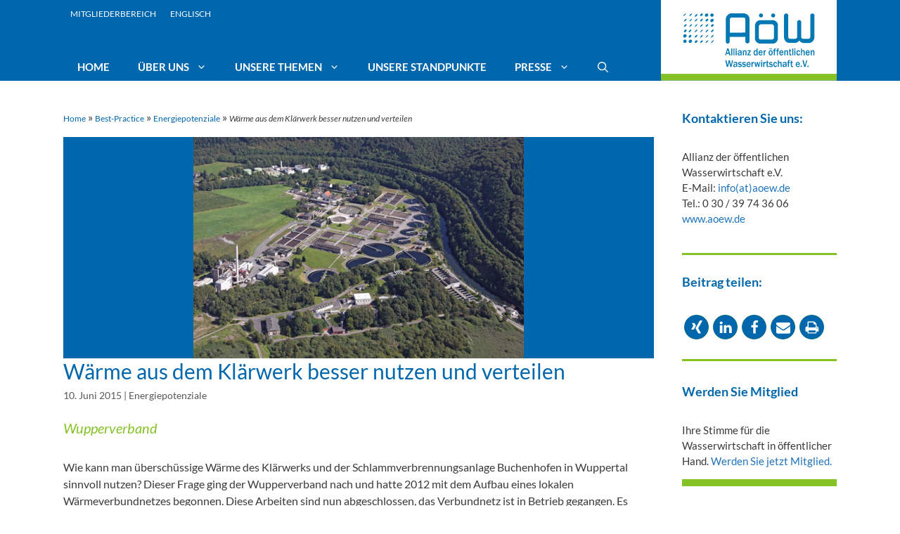

--- FILE ---
content_type: text/css
request_url: https://aoew.de/wp-content/themes/generatepress_child/style.css?ver=1765458521
body_size: 5500
content:
/*
 Theme Name:   GeneratePress Child
 Theme URI:    https://generatepress.com
 Description:  Default GeneratePress child theme
 Author:       Tom Usborne
 Author URI:   https://tomusborne.com
 Template:     generatepress
 Version:      0.1
*/

/*-------FONTS------------*/

/* lato-300 - latin */
@font-face {
    font-family: 'Lato';
    font-style: normal;
    font-weight: 300;
    src: url('../generatepress_child/fonts/lato-v16-latin-300.eot'); /* IE9 Compat Modes */
    src: local('Lato Light'), local('Lato-Light'),
         url('../generatepress_child/fonts/lato-v16-latin-300.eot?#iefix') format('embedded-opentype'), /* IE6-IE8 */
         url('../generatepress_child/fonts/lato-v16-latin-300.woff2') format('woff2'), /* Super Modern Browsers */
         url('../generatepress_child/fonts/lato-v16-latin-300.woff') format('woff'), /* Modern Browsers */
         url('../generatepress_child/fonts/lato-v16-latin-300.ttf') format('truetype'), /* Safari, Android, iOS */
         url('../generatepress_child/fonts/lato-v16-latin-300.svg#Lato') format('svg'); /* Legacy iOS */
  }
  /* lato-300italic - latin */
  @font-face {
    font-family: 'Lato';
    font-style: italic;
    font-weight: 300;
    src: url('../generatepress_child/fonts/lato-v16-latin-300italic.eot'); /* IE9 Compat Modes */
    src: local('Lato Light Italic'), local('Lato-LightItalic'),
         url('../generatepress_child/fonts/lato-v16-latin-300italic.eot?#iefix') format('embedded-opentype'), /* IE6-IE8 */
         url('../generatepress_child/fonts/lato-v16-latin-300italic.woff2') format('woff2'), /* Super Modern Browsers */
         url('../generatepress_child/fonts/lato-v16-latin-300italic.woff') format('woff'), /* Modern Browsers */
         url('../generatepress_child/fonts/lato-v16-latin-300italic.ttf') format('truetype'), /* Safari, Android, iOS */
         url('../generatepress_child/fonts/lato-v16-latin-300italic.svg#Lato') format('svg'); /* Legacy iOS */
  }
  /* lato-regular - latin */
  @font-face {
    font-family: 'Lato';
    font-style: normal;
    font-weight: 400;
    src: url('../generatepress_child/fonts/lato-v16-latin-regular.eot'); /* IE9 Compat Modes */
    src: local('Lato Regular'), local('Lato-Regular'),
         url('../generatepress_child/fonts/lato-v16-latin-regular.eot?#iefix') format('embedded-opentype'), /* IE6-IE8 */
         url('../generatepress_child/fonts/lato-v16-latin-regular.woff2') format('woff2'), /* Super Modern Browsers */
         url('../generatepress_child/fonts/lato-v16-latin-regular.woff') format('woff'), /* Modern Browsers */
         url('../generatepress_child/fonts/lato-v16-latin-regular.ttf') format('truetype'), /* Safari, Android, iOS */
         url('../generatepress_child/fonts/lato-v16-latin-regular.svg#Lato') format('svg'); /* Legacy iOS */
  }
  /* lato-italic - latin */
  @font-face {
    font-family: 'Lato';
    font-style: italic;
    font-weight: 400;
    src: url('../generatepress_child/fonts/lato-v16-latin-italic.eot'); /* IE9 Compat Modes */
    src: local('Lato Italic'), local('Lato-Italic'),
         url('../generatepress_child/fonts/lato-v16-latin-italic.eot?#iefix') format('embedded-opentype'), /* IE6-IE8 */
         url('../generatepress_child/fonts/lato-v16-latin-italic.woff2') format('woff2'), /* Super Modern Browsers */
         url('../generatepress_child/fonts/lato-v16-latin-italic.woff') format('woff'), /* Modern Browsers */
         url('../generatepress_child/fonts/lato-v16-latin-italic.ttf') format('truetype'), /* Safari, Android, iOS */
         url('../generatepress_child/fonts/lato-v16-latin-italic.svg#Lato') format('svg'); /* Legacy iOS */
  }
  /* lato-700 - latin */
  @font-face {
    font-family: 'Lato';
    font-style: normal;
    font-weight: 700;
    src: url('../generatepress_child/fonts/lato-v16-latin-700.eot'); /* IE9 Compat Modes */
    src: local('Lato Bold'), local('Lato-Bold'),
         url('../generatepress_child/fonts/lato-v16-latin-700.eot?#iefix') format('embedded-opentype'), /* IE6-IE8 */
         url('../generatepress_child/fonts/lato-v16-latin-700.woff2') format('woff2'), /* Super Modern Browsers */
         url('../generatepress_child/fonts/lato-v16-latin-700.woff') format('woff'), /* Modern Browsers */
         url('../generatepress_child/fonts/lato-v16-latin-700.ttf') format('truetype'), /* Safari, Android, iOS */
         url('../generatepress_child/fonts/lato-v16-latin-700.svg#Lato') format('svg'); /* Legacy iOS */
  }
  /* lato-700italic - latin */
  @font-face {
    font-family: 'Lato';
    font-style: italic;
    font-weight: 700;
    src: url('../generatepress_child/fonts/lato-v16-latin-700italic.eot'); /* IE9 Compat Modes */
    src: local('Lato Bold Italic'), local('Lato-BoldItalic'),
         url('../generatepress_child/fonts/lato-v16-latin-700italic.eot?#iefix') format('embedded-opentype'), /* IE6-IE8 */
         url('../generatepress_child/fonts/lato-v16-latin-700italic.woff2') format('woff2'), /* Super Modern Browsers */
         url('../generatepress_child/fonts/lato-v16-latin-700italic.woff') format('woff'), /* Modern Browsers */
         url('../generatepress_child/fonts/lato-v16-latin-700italic.ttf') format('truetype'), /* Safari, Android, iOS */
         url('../generatepress_child/fonts/lato-v16-latin-700italic.svg#Lato') format('svg'); /* Legacy iOS */
  }

/* FontAwesome Brands */
@font-face {
    font-family: 'Font Awesome Brands';
    src: url('../generatepress_child/fonts/fa-brands.eot'); /* IE9 Compat Modes */
    src: local('Ont Awesome Brands'), local('FontAwesome Brands'),
         url('../generatepress_child/fonts/fa-brands-400.eot?#iefix') format('embedded-opentype'), /* IE6-IE8 */
         url('../generatepress_child/fonts/fa-brands-400.woff2') format('woff2'), /* Super Modern Browsers */
         url('../generatepress_child/fonts/fa-brands-400.woff') format('woff'), /* Modern Browsers */
         url('../generatepress_child/fonts/fa-brands-400.ttf') format('truetype'), /* Safari, Android, iOS */
         url('../generatepress_child/fonts/fa-brands-400.svg#OpenSans') format('svg'); /* Legacy iOS */
  }


/*-- MEGAMENU ----------------------------------------------------------------------*/
@media (min-width: 769px) {
    nav .main-nav .mega-menu {
        position: static;
    }

    nav .main-nav .mega-menu > ul {
        position: absolute;
        width: 100%;
        left: 0 !important;
    }

    nav .main-nav .mega-menu > ul > li > a {
        font-weight: bold;
    }

    nav .main-nav .mega-menu>ul>li {
        display: inline-block;
        width: 25%;
        vertical-align: top;
    }

    nav .main-nav .mega-menu.mega-menu-col-2>ul>li {
        width: 50%;
    }

    nav .main-nav .mega-menu.mega-menu-col-3>ul>li {
        width: 33.3333%;
    }

    nav .main-nav .mega-menu.mega-menu-col-5>ul>li {
        width: 20%;
    }

    nav .main-nav .mega-menu > ul > li > a {
        color: #84C225;
    }


    nav .main-nav .mega-menu > ul > li:hover > a,
    nav .main-nav .mega-menu > ul > li:focus > a,
    nav .main-nav .mega-menu > ul > li[class*="current-"] > a,
    nav .main-nav .mega-menu ul ul {
        _background-color: transparent !important;
        color: #fff;
    }

    nav .main-nav .mega-menu ul .sub-menu {
        position: static;
        display: block;
        opacity: 1;
        visibility: visible;
        width: 100%;
        box-shadow: 0 0 0;
        left: 0;
        height: auto;
    }

    nav .main-nav .mega-menu ul.toggled-on .sub-menu {
        pointer-events: auto;
    }

    nav .main-nav .mega-menu .sub-menu .menu-item-has-children .dropdown-menu-toggle {
        display: none;
    }
}

.main-navigation .main-nav ul ul li a {
    font-size: 15px !important;
}

#menu-item-480 > ul {
    width: 69rem;
}

.subsubmenu-class > a {
    text-transform: none;
}

.subsubmenu-class-beitrag > a {
    color: #84C225 !important;
    text-transform: none;
}
.subsubmenu-class-beitrag > a:hover {
    color: #fff !important;
}
.subsubmenu-class-beitrag.current-menu-item > a{
    color: #fff !important;
}

/*-- SECONDAR MENU -----------------------------------------------------*/

#menu-hauptmenue {
    margin-top: 35px;
}

/*-- ShowPosts ----------------------------------------------------------*/
div.wpsp-read-more a {
    color: #0067AC !important;
    border: none;
    font-size: 16px;
    font-style: italic;
    padding: 0;
}

div.wpsp-read-more a:hover {
    border: none;
    color: #84C225 !important;
    text-decoration: underline;
}

.wp-show-posts-read-more:hover {
    background: white !important;
    padding: 0;
}




/*-- Beiträge Startseite - ShowPosts ---------------------------------------*/

.section-posts-multi .wp-show-posts-entry-title {
    _line-height: 1em;
    font-weight: 700;
    font-size: 16px;
}
.section-posts-multi .wp-show-posts-entry-title > a{
    font-size: 16px;
}

.section-posts-multi .wp-show-posts-image.wpsp-image-left {
    margin-right: 0;
}

/*-- Related Posts unterhalb eines Beitrags - ShowPosts ---------------------*/

.weitere-posts-nach-thema {
    max-width: 1100px;
    margin: 1em auto;
}

.weitere-posts-nach-thema .wp-show-posts-image.wpsp-image-left {
    margin-right: 0;
}

.wpsp-related-posts1.grid-container {
    margin-left: 0;
    padding-left: 0;
}

/*-- Format-Tag auf Beitragsübersicht ----------------------------------------*/

div.post-tag-overlay {
    _bottom: 0;
    _right: 0;
}

div.wp-show-posts-image > div > span > a {
    color: #fff;
    text-transform: uppercase;
    font-size: 14px;
    font-weight:700; 
    padding:5px;
    _pointer-events: none;
}
div.wp-show-posts-image > div > span > a:hover {
    _pointer-events: none;
    color: white;
}
div.wp-show-posts-image > div > span > a:visited {
    _pointer-events: none;
    color: white;
}

.wp-show-posts-inner h4 {
    font-style: italic;
}

.subheadline-post {
    font-style: italic;
    color: #84C225;
    font-size: 20px;
}

.wp-show-posts-entry-meta {
    font-size: .9em;
}

div.startseite-statementslider {
    margin: 3em 0 !important;
}

#wpsp-127 {
    margin-bottom: 3em !important;
}

#wpsp-150 {
    margin-bottom: 1em;
}
.wpsp-related-posts1 {
    margin-top: 2em;
}

.wp-show-posts-entry-summary {
    margin-bottom: 0.7em;
}

div.featured-image.page-header-image-single {
    background-color: #0067AC;
}

.wpsp-load-more > a {
    border: none;
    font-size: 1.2em;
    font-style: italic;
    color: #0067AC;
    padding: 0; 
}

.wpsp-load-more > a:hover {
    border: none;
    color: #84C225;
    text-decoration: underline;
    padding: 0; 
}

.entry-header > span.section-headline {
    _margin-top: 0.5em;
}


/*--- Mobile Slideout Navigation -----------------------------------------*/

#menu-hauptmenue-mobile-version {
    padding-top: 1em;
}
#menu-hauptmenue-mobile-version ul a {
    padding-left: 25px;
}
#menu-hauptmenue-mobile-version li ul li ul li a {
    padding-left: 30px;
}


#menu-hauptmenue-mobile-version ul a{
    text-transform: none !important;
}
.slideout-navigation.main-navigation .main-nav ul li a {
    text-transform: uppercase !important;
}
.slideout-navigation.main-navigation .main-nav ul li a {
    text-transform: uppercase !important;
}
.menu-item-2915 .slideout-navigation.main-navigation .main-nav ul li a {
    text-transform: uppercase !important;
}


/*---Footer Menu ------------------------------------------------------------*/
#menu-footermenue a:hover {
    color: #84C225;
}

/*---Secondary Header Menü---------------------------------------------------*/
ul#menu-headermenu li:hover {
    background-color: #84C225;
}
/* -------- LAyout ----------------------------------------------------------*/

/*-- Startseite ------------------------------------------------------------*/
.section-headline-home-kontakt > .wp-block-group__inner-container {
    padding-bottom: 0;
}

.block-unsere-themen > div {
    padding-top: 0;
}

.block-unsere-themen .wp-block-image {
    padding-bottom: 1em;
}

/*-------------- Designelemente -----------------------------------------------*/

/*--- grüne Section Headline ----*/
span.section-headline {
    display: inline-flex;
    font-size: 14px;
    color: white;
    background: #84C225;
    padding: 5px;
    text-transform: uppercase;
    font-weight: 700;
    margin-bottom: 1em;
    margin-top: 1em;
}

/*-- grüner Banner -----------------------------------------------------------*/
#kontaktbanner-wrapper {
    background-color: #84C225;
}

.gridcontainer-banner {
    max-width: 1100px;
    margin: auto;
    display: grid;
    grid-template-columns: auto auto auto auto auto;
    grid-column-gap: 10px;
    align-items: start;
    padding: 10px;
    grid-auto-rows: min-content;
    align-content: center;
}

.gridcontainer-banner p {
    margin: 0;
    color: white;
    font-weight: 700;
}

.banner-item-5 a:hover {
    color: white;
}

p.banner-item-1 {
    color: #0067AC;
}
.banner-item-4 {
    align-content: center;
}
.banner-icons {
    padding-top: 0.5em;
    fill: #fff;
}
.banner-icons:hover {
    fill: #0067AC;
}

@media (max-width: 768px) {
    .gridcontainer-banner {
        grid-template-columns: auto;
        margin: 0 1em;
        text-align: center;
    }
}
@media (min-width: 769px) and (max-width: 1024px) {
    /* CSS in here for tablet only */
    .gridcontainer-banner {
        grid-template-columns: auto auto auto;
        margin: 0 2em;
    }
    .banner-item-3 {
        grid-column-start: 2;
    }
    .banner-item-5 {
        grid-column-start: 3;
        grid-row-start: 1;
    }
}

/*---Breadcrumbs----------------------*/
.breadcrumbs {
    _max-width: 700px;
    margin-bottom: 1em;
}
.breadcrumbs a{
    font-size: 12px;
}
.breadcrumb_last {
    font-size: 12px;
    font-style: italic;
}

@media (max-width: 768px) {
    .breadcrumbs {
        display:none;
    }
}
/*-- Seitenleiste --------------------*/
aside#kontakt-allgemein {
    font-size: 15px;
    padding-bottom: 1em;
    border-bottom: 3px solid #84C225;
}

aside#shariff-4 {
    padding-bottom: 1em;
    padding-top: 1em;
    border-bottom: 3px solid #84C225;
    font-size: 25px;
    color: #84C225;
}

aside#text-3 {
    font-size: 15px;
    padding-bottom: 1em;
    border-bottom: 10px solid #84C225;
}

aside#nav_menu-3 {
    font-size: 15px;
    padding-bottom: 1em;
    border-bottom: 3px solid #84C225;
}

h2.widget-title {
    font-size: 18px;
    font-weight: 700;
    color: #0067AC !important;
}

aside#widget_wpmemwidget-2 {
    font-size: 15px;
    padding-bottom: 1em;
    border-bottom: 10px solid #84C225;
}
.kontaktformular-container {
    background: #84C225;
    padding: 2em;
    color: white;
    font-weight: 700;
}

.kontaktformular-container a{
    color: white;;
}

.kontaktformular-container a:hover{
    color: #0067AC;
}

.kontaktformular-container h2 {
    font-size: 34px;
}

.themen-icons p {
    text-transform: uppercase;
    font-weight: 700;
}

.themen-icons p a{
    color: lightgray
}


/*-- Unterseite mit Herobild volle Breite und Titel als Overlay ----*/

.herobild h1 {
    font-size: 4em;
    font-style: italic;
}
@media (max-width: 768px){
    .herobild h1 {
        font-size: 2em;
    }
}

/*---- Personenboxen & Mitgliederboxen ---KT Testimonials ----------*/

.praesidium-testimonial div.kt-testimonial-name, .praesidium-tstimonial div.kt-testimonial-occupation{
    text-align: left;
}

.mitglieder-testimonial div.kt-testimonial-name a {
    color: #0067AC;
    font-weight: 700;
}

.mitglieder-testimonial div.kt-testimonial-name a:hover {
    color: #84C225;
}

/*-- Suchbox bei alle Beiträge ----------------------*/

.searchandfilter input[type=submit]:nth-child(2) {
    background-color: #84C225;
}
@media (min-width: 769px) {
    .searchandfilter ul {
        margin-left: 0;
    }
}

.page-header-image-single {
    margin-bottom: 0 !important;
}



/* Anpassung Mobilvariante */

@media (max-width: 768px) {
   #mobile-header {
       background-color: #fff;
   }
   button.menu-toggle ,button.menu-toggle:hover, button.menu-toggle:visited, button.menu-toggle:active {
       color: #3b5998;
   }

   .startseite-posts-single {
       margin-bottom: 2em;
   }

   .startseite-header-slider h2 {
        font-size: 2em !important;
        _text-align: left !important;
   }
   .startseite-header-slider p {
       font-size: 1em !important;
       _text-align: left !important;
   }

}

.shariff ul li {
    margin: 3px !important;
}



@media print {
    .site-header,
    .sidebar,
    .main-navigation,
    .site-logo,
    .secondary-navigation, 
    .widget-area, 
    .footer-widgets,
    .wpsp-related-posts1,
    .site-footer,
    nav#mobile-header {
        display: none !important;
    }

    body {
        background: #fff;
        color: #000;
        font-family: Tahoma, Verdana, Arial, sans-serif;
    }
}



.entry-summary {margin-top: 1em;}

.archive .post-image-above-header .inside-article .featured-image, .post-image-above-header .inside-article .post-image {
    margin-bottom: 0 !important;
}


/* Umfragetool */

.form-head.disabled:only-child {
    _display: none;
}

.form-head {
    _display: block;
}

.form-head {
    _background: transparent;
    _color: #00B7E9;
    _padding: 10px;
    _font-weight: bold;
    _margin-bottom: -25px;
    _font-size: 13.5pt;
}
.form-head.disabled {
    opacity: 0.5;
    margin-bottom: 0;
    margin-top: 1px;
}
.form-head.disabled + form {
    display: none;
}
.form-action {
    _padding: 10px;
    text-align: right;
    margin-top: 1em;
    margin-bottom: 2em;
    margin-right: 5em;
}

#auswertung .sep {
    margin-bottom: 10px;
}
#auswertung table td {
    padding: 2px;
}
#auswertung table tr td:first-child {
    width: 60%;
}
div.question {
    margin-bottom: 1em;
    max-width: 80%;
}
div.question select {
    margin-top: 0.5em;
}

.wp-block-file a{
    font-size: 16px;
}

.single-post .wp-block-file__button {
    color: #fff !important;
    background: #0067ac !important;
    padding: 5px !important;
}


/* Mai 2024 */
.linkedIn > g:hover {
    fill: #0067ac !important;
}

.banner-text-cta1 {
    color: #fff;
}

/* Juli 2024 - Swiper und Wassereffekt*/

.swiper-container {
    min-height: 400px;
}

.swiper-slide {
    min-height: 450px !important;
    background-size:cover;
    background-position: center;
    display: flex;
    justify-content: center;
    align-items: center;
    text-align: center;
    _font-size: 18px;

}

.swiper-text-wrapper {
    max-width: 1100px;
    min-height: 450px;
    margin: auto;
    display:flex;
    flex-wrap: wrap;
    flex-direction:column;
    justify-content: center;
    align-items: center;

    
}

.flex-first {
    padding: 40px; 
}

.flex-first h2,
.flex-first h3 {
    _font-family: 'Lato';
    color: #ffffff;  
    text-shadow: none;
    line-height: 1.5;
    font-weight:700;
    font-style: italic;
}

.flex-first h2 {
    font-size: 47px;
}

.flex-first h3 {
    font-size: 21px;
}

.swiper-pagination-bullet-active {
    background: #ffffff9e !important;
}

.swiper-button-next,
.swiper-button-prev {
    color: #ffffff9e !important;
}

@media (max-width: 768px){
    .flex-first {
        padding: 30px; 
    }
    .flex-first h2 {
        font-size: 40px;
    }
    
    .flex-first h3 {
        _font-size: 21px;
        _line-height: 1.3;
    }
}

button.menu-toggle {
    color: #3b5998 !important;
}


.wp-block-file__button {
    background-color: #ebebeb !important;
    padding: 2px 5px 2px 5px;
}


/* November 2025 Sticky Button */
.sticky-button {
  position: fixed;
  right: 20px;
  top: 60%;
  z-index: 999;
  transition: max-width 0.4s ease;
  /* Start als Button */
    display: flex;                 /* Flex aktivieren */
  justify-content: center;       /* horizontal zentrieren (Flex-Hauptachse) */
  align-items: center;      
  max-width: 40px;
  height: 280px;
  overflow: hidden;
  
  background: #ffb700;
  color: #2c2c2c;
  padding: 12px;
  font-weight: 700;
 
  border: 3px solid #ffb700;
  border-radius: 15px;
}
 
/* vertikaler Text, von unten nach oben */

.sticky-button .main-text {
  writing-mode: vertical-rl;   /* Text vertikal ausrichten */
  transform: rotate(180deg);   /* Richtung umdrehen: unten -> oben */
  text-orientation: mixed;     /* saubere Buchstabenorientierung */
  font-size: 17px;
}


.sticky-button:hover {
  _height: 300px;
  color: #fff;
  background: #0067ac;
  border: 3px solid #0067ac;
  border-radius: 10px;
  transition: height 0.3s , border-radius 0.1s;

  /* Expandiert als Banner */
}

.sticky-button .details {
  opacity: 0;
  max-width: 0;
  transition: opacity 0.3s, max-width 0.3s;
  _white-space: nowrap;
  _margin-left: 15px;
}

.sticky-button:hover .details {
  opacity: 1;
  _max-width: 200px;
}

.sticky-button:hover .main-text {
    _display: none;
}

@media (max-width: 768px){
    .sticky-button {
        display: none;
    }
}

.button-icon {
  _width: 60px;
  _height: 60px;
  margin-top: 8px;             /* Abstand zum Text */
}





.floating-expand-button {
  position: fixed;
  right: 20px;
  top: 40%;
  max-width: 50px;
  height: 310px;
  border-radius: 15px;
  display: flex;
  justify-content: center;      /* inneren Block zentrieren */
  align-items: center;
  text-decoration: none;
  box-shadow: 0 2px 8px rgba(0,0,0,0.22);
  z-index: 999;
  overflow: hidden;
    font-size: 17px;
  color: #2c2c2c;
  font-weight: 700;
    background: #ffb700;
}

.button-inner {
  display: flex;
  flex-direction: column;       /* Icon oberhalb vom Text */
  align-items: center;
  justify-content: center;
  padding: 12px;


}

.button-icon {
  width: 24px;
  height: 24px;
  margin-bottom: 7px;  
  margin-left: 2px; 
  transform: rotate(-90deg);        /* Abstand zum Text */
}

.button-text-vertical {
  writing-mode: vertical-rl;
  transform: rotate(180deg);
  text-orientation: mixed;
  padding-top:5px;

}

.floating-expand-button:hover {
  _height: 300px;
  color: #fff;
  background: #0067ac;
  _border: 3px solid #0067ac;
  _border-radius: 10px;
  _transition: height 0.3s , border-radius 0.1s;
}

--- FILE ---
content_type: text/javascript
request_url: https://aoew.de/wp-content/plugins/emailscrambler/js/emailprotection.js?ver=6.9
body_size: 97
content:

    function wpes_UnCryptMailto(s) {

        var n=0;
        var r="";

        for (var i=0; i < s.length; i++) {

            n=s.charCodeAt(i);

            if (n>=8364) { n = 128; }
            r += String.fromCharCode(n-(1));

        }

        return r;

    }

    function wpes_linkTo_UnCryptMailto(s) {

        location.href = 'mailto:' + wpes_UnCryptMailto(s);

    }

--- FILE ---
content_type: image/svg+xml
request_url: https://aoew.de/wp-content/uploads/AoeW_Logo-1.svg
body_size: 19040
content:
<?xml version="1.0" encoding="UTF-8"?>
<svg width="260px" height="120px" viewBox="0 0 260 120" version="1.1" xmlns="http://www.w3.org/2000/svg" xmlns:xlink="http://www.w3.org/1999/xlink">
    <!-- Generator: Sketch 52.5 (67469) - http://www.bohemiancoding.com/sketch -->
    <title>Logo</title>
    <desc>Created with Sketch.</desc>
    <g id="Symbols" stroke="none" stroke-width="1" fill="none" fill-rule="evenodd">
        <g id="Header-Home" transform="translate(-853.000000, 0.000000)">
            <g id="Header-mit-Nav">
                <g id="Logo" transform="translate(853.000000, 0.000000)">
                    <rect id="BG-Logo" fill="#FFFFFF" x="0" y="0" width="260" height="120"></rect>
                    <rect id="Unterstrich-Logo" fill="#84C225" x="0" y="110" width="260" height="10"></rect>
                    <g id="AöW_Logo_neu_Farbe" transform="translate(33.000000, 20.000000)" fill="#0078B3">
                        <path d="M69.9895812,62.4982776 L68.259413,62.4982776 L67.5402826,60.0722195 L64.0850526,60.0722195 L63.381241,62.4982776 L62,62.4982776 L64.9811997,52.3057333 L66.9743398,52.3057333 L69.9895812,62.4982776 Z M67.1062513,58.6012549 L65.7964978,54.054872 L64.4867444,58.6012549 L67.1062513,58.6012549 Z M70.9750877,62.4982776 L72.4754745,62.4982776 L72.4754745,52.3057333 L70.9750877,52.3057333 L70.9750877,62.4982776 Z M74.273726,62.4982776 L75.7741129,62.4982776 L75.7741129,52.3057333 L74.273726,52.3057333 L74.273726,62.4982776 Z M77.5715133,54.0746801 L79.0719001,54.0746801 L79.0719001,52.3057333 L77.5715133,52.3057333 L77.5715133,54.0746801 Z M77.5715133,62.4982776 L79.0719001,62.4982776 L79.0719001,54.9565699 L77.5715133,54.9565699 L77.5715133,62.4982776 Z M86.566175,62.4982776 L85.1364246,62.4982776 C85.0087683,62.039247 84.9321745,61.5319882 84.9049412,60.9739173 C84.5075046,62.0952264 83.7568857,62.6558809 82.6539354,62.6558809 C81.9909738,62.6558809 81.4607747,62.4345472 81.0590829,61.9936024 C80.6565401,61.5526575 80.4565453,60.9997539 80.4565453,60.3323081 C80.4565453,58.6012549 81.7977873,57.7348671 84.4785692,57.7348671 C84.5840984,57.7348671 84.7253714,57.7374508 84.9049412,57.7426181 L84.9049412,57.1742126 C84.9049412,56.3913632 84.4360171,56.0012303 83.4964669,56.0012303 C82.58415,56.0012303 82.0675676,56.3913632 81.9441665,57.1742126 L80.6676037,56.957185 C80.7373891,56.3302165 81.0224881,55.8134843 81.5220497,55.4078494 C82.0224623,55.0030758 82.7458479,54.7989665 83.6947596,54.7989665 C84.2087889,54.7989665 84.6266505,54.8497785 84.9525995,54.9462352 C85.2759955,55.0435531 85.5500309,55.2063238 85.774706,55.4379921 C85.9993811,55.6705217 86.1542707,55.9202756 86.2402259,56.1924213 C86.3253301,56.4628445 86.3678822,56.921875 86.3678822,57.5695128 L86.3678822,60.9739173 C86.3678822,61.4682579 86.4334124,61.9755167 86.566175,62.4982776 Z M84.9049412,58.6598179 C82.9662678,58.6598179 81.99608,59.1851624 81.99608,60.2349902 C81.99608,60.5484744 82.0948009,60.816314 82.2896895,61.0376476 C82.4854291,61.2598425 82.7798896,61.3718012 83.1756241,61.3718012 C83.7458222,61.3718012 84.1773004,61.1651083 84.4692078,60.7551673 C84.759413,60.3443652 84.9049412,59.8784449 84.9049412,59.3556841 L84.9049412,58.6598179 Z M93.6672684,62.4982776 L92.1668816,62.4982776 L92.1668816,57.7856791 C92.1668816,57.2887549 92.0656076,56.914124 91.8630596,56.6617864 C91.6613627,56.4120325 91.4188158,56.2845719 91.1328657,56.2845719 C90.7422375,56.2845719 90.3984165,56.4809301 90.1065092,56.8684793 C89.8120487,57.2560285 89.6639674,57.8416585 89.6639674,58.6219242 L89.6639674,62.4982776 L88.1627295,62.4982776 L88.1627295,54.9565699 L89.533758,54.9565699 L89.533758,56.7048474 C90.0120435,55.4362697 90.6818135,54.7989665 91.546472,54.7989665 C92.1311378,54.7989665 92.6298484,55.0099656 93.0451568,55.4285187 C93.4587632,55.8462106 93.6672684,56.5799705 93.6672684,57.6306594 L93.6672684,62.4982776 Z M99.8934908,61.1754429 L99.8934908,62.4982776 L94.878301,62.4982776 L94.878301,61.1754429 L98.0824737,56.2794045 L95.1795698,56.2794045 L95.1795698,54.9565699 L99.8934908,54.9565699 L99.8934908,56.1596949 L96.6084692,61.1754429 L99.8934908,61.1754429 Z M109.938338,62.4982776 L108.536672,62.4982776 L108.536672,60.9739173 C108.150299,62.0952264 107.496699,62.6558809 106.575021,62.6558809 C105.759723,62.6558809 105.132505,62.2691929 104.699324,61.4966781 C104.265293,60.726747 104.047426,59.7690699 104.047426,58.6219242 C104.047426,57.5591781 104.274654,56.62906 104.725707,55.8384596 C105.17761,55.0461368 105.820146,54.6508366 106.654168,54.6508366 C107.509465,54.6508366 108.105194,55.0943652 108.437951,55.9788386 L108.437951,52.3057333 L109.938338,52.3057333 L109.938338,62.4982776 Z M108.437951,58.0483514 C108.437951,57.4368848 108.309444,56.9597687 108.05328,56.6187254 C107.795415,56.2768209 107.462657,56.1062992 107.055859,56.1062992 C106.613318,56.1062992 106.265241,56.3250492 106.015886,56.7634104 C105.766531,57.2026329 105.640577,57.8571604 105.640577,58.7261319 C105.640577,60.4106791 106.106097,61.2520915 107.035434,61.2520915 C107.403935,61.2520915 107.729884,61.0712352 108.013281,60.7086614 C108.295827,60.3495325 108.437951,59.8879183 108.437951,59.3255413 L108.437951,58.0483514 Z M115.960311,60.0946112 L117.316871,60.3038878 C117.141557,60.984252 116.797736,61.5474902 116.290515,61.9910187 C115.77989,62.4345472 115.142459,62.6558809 114.373968,62.6558809 C113.45229,62.6558809 112.711033,62.304503 112.149345,61.6008858 C111.587657,60.8998524 111.306813,59.9499262 111.306813,58.7493848 C111.306813,57.6099902 111.59021,56.6669537 112.156153,55.9202756 C112.722096,55.1735974 113.490587,54.7989665 114.459073,54.7989665 C115.407133,54.7989665 116.13988,55.1684301 116.659016,55.9047736 C117.175598,56.6411171 117.434315,57.5867372 117.434315,58.7416339 L117.429209,58.9379921 L112.865922,58.9379921 C112.865922,59.4504183 112.909325,59.8603593 112.99443,60.1686762 C113.079534,60.4769931 113.250593,60.7448327 113.504204,60.9739173 C113.760367,61.2038632 114.076955,61.3184055 114.459073,61.3184055 C115.20033,61.3184055 115.701594,60.910187 115.960311,60.0946112 Z M115.867547,57.8390748 C115.863292,57.2965059 115.719466,56.8529774 115.436069,56.5084892 C115.153523,56.1674459 114.805447,55.9943406 114.387585,55.9943406 C113.973979,55.9943406 113.630158,56.1545276 113.353569,56.4757628 C113.076981,56.796998 112.916134,57.2508612 112.865922,57.8390748 L115.867547,57.8390748 Z M120.303177,62.4982776 L118.801939,62.4982776 L118.801939,54.9565699 L120.159351,54.9565699 L120.159351,56.7565207 C120.352538,56.0554872 120.617212,55.543061 120.954224,55.2192421 C121.29379,54.8954232 121.639313,54.7326526 121.994197,54.7326526 C122.044409,54.7326526 122.109088,54.7352362 122.19249,54.7404035 L122.19249,56.570497 C121.428255,56.570497 120.922736,56.8452264 120.675934,57.3981299 C120.42828,57.9510335 120.303177,58.4867126 120.303177,59.0043061 L120.303177,62.4982776 Z M129.242521,62.6558809 C128.258717,62.6558809 127.508098,62.2536909 126.991515,61.4536171 C126.47238,60.6500984 126.214514,59.7328986 126.214514,58.6985728 C126.214514,57.5815699 126.499613,56.6540354 127.072364,55.9125246 C127.645116,55.1710138 128.402543,54.7989665 129.341242,54.7989665 C130.231432,54.7989665 130.963328,55.1606791 131.536079,55.8823819 C132.107128,56.6032234 132.39478,57.5436762 132.39478,58.6985728 C132.39478,59.8879183 132.097767,60.843873 131.502888,61.5681594 C130.907159,62.2915846 130.154838,62.6558809 129.242521,62.6558809 Z M129.294435,61.2520915 C130.302919,61.2520915 130.808438,60.3977608 130.808438,58.6908219 C130.808438,57.9183071 130.68759,57.3094242 130.446745,56.8658957 C130.204198,56.4197835 129.833144,56.1958661 129.334434,56.1958661 C128.815298,56.1958661 128.431478,56.4275344 128.182123,56.8857037 C127.932768,57.3473179 127.806813,57.9587844 127.806813,58.7209646 C127.806813,59.5417077 127.939576,60.1686762 128.20425,60.6018701 C128.469775,61.035064 128.834021,61.2520915 129.294435,61.2520915 Z M128.240845,53.6285679 C128.028935,53.6285679 127.856174,53.5501969 127.717454,53.3917323 C127.577883,53.2367126 127.510651,53.0481053 127.510651,52.8284941 C127.510651,52.6097441 127.577883,52.4159695 127.714901,52.2497539 C127.849366,52.0843996 128.02468,52 128.240845,52 C128.442542,52 128.617856,52.074065 128.766789,52.2196112 C128.916572,52.3677411 128.991464,52.5684055 128.991464,52.8207431 C128.991464,53.070497 128.916572,53.2668553 128.771044,53.4124016 C128.622963,53.5553642 128.447648,53.6285679 128.240845,53.6285679 Z M130.444192,53.6285679 C130.231432,53.6285679 130.053564,53.5476132 129.914844,53.3891486 C129.777826,53.2289616 129.70719,53.042938 129.70719,52.8284941 C129.70719,52.6097441 129.777826,52.4159695 129.914844,52.2497539 C130.053564,52.0843996 130.231432,52 130.444192,52 C130.642485,52 130.8178,52.074065 130.967583,52.2196112 C131.120771,52.3677411 131.194811,52.5684055 131.194811,52.8207431 C131.194811,53.070497 131.123324,53.2668553 130.974391,53.4124016 C130.828863,53.5553642 130.650995,53.6285679 130.444192,53.6285679 Z M135.448319,62.4982776 L134.000696,62.4982776 L134.000696,56.2794045 L133.012637,56.2794045 L133.012637,54.9565699 L134.000696,54.9565699 L134.000696,54.5845226 C134.000696,53.8455955 134.158139,53.253937 134.475578,52.8061024 C134.789612,52.3574065 135.430447,52.1352116 136.389571,52.1352116 C136.530844,52.1352116 136.708712,52.1403789 136.924025,52.1481299 L136.924025,53.4864665 C136.735094,53.4709646 136.604884,53.4632136 136.535099,53.4632136 C136.166598,53.4632136 135.908732,53.5191929 135.758098,53.6311516 C135.610017,53.7439715 135.519806,53.8757382 135.490871,54.0264518 C135.463637,54.179749 135.448319,54.4880659 135.448319,54.9565699 L136.924025,54.9565699 L136.924025,56.2794045 L135.448319,56.2794045 L135.448319,62.4982776 Z M140.003946,62.4982776 L138.557175,62.4982776 L138.557175,56.2794045 L137.569115,56.2794045 L137.569115,54.9565699 L138.557175,54.9565699 L138.557175,54.5845226 C138.557175,53.8455955 138.714617,53.253937 139.032056,52.8061024 C139.34609,52.3574065 139.986925,52.1352116 140.946049,52.1352116 C141.087322,52.1352116 141.26519,52.1403789 141.480503,52.1481299 L141.480503,53.4864665 C141.291572,53.4709646 141.161363,53.4632136 141.091577,53.4632136 C140.723076,53.4632136 140.46521,53.5191929 140.314576,53.6311516 C140.166495,53.7439715 140.076284,53.8757382 140.046498,54.0264518 C140.020116,54.179749 140.003946,54.4880659 140.003946,54.9565699 L141.480503,54.9565699 L141.480503,56.2794045 L140.003946,56.2794045 L140.003946,62.4982776 Z M146.693135,60.0946112 L148.049696,60.3038878 C147.875232,60.984252 147.53056,61.5474902 147.023339,61.9910187 C146.513565,62.4345472 145.875284,62.6558809 145.106793,62.6558809 C144.185115,62.6558809 143.443857,62.304503 142.882169,61.6008858 C142.320482,60.8998524 142.039638,59.9499262 142.039638,58.7493848 C142.039638,57.6099902 142.323035,56.6669537 142.888978,55.9202756 C143.454921,55.1735974 144.224262,54.7989665 145.191897,54.7989665 C146.139958,54.7989665 146.872705,55.1684301 147.39184,55.9047736 C147.908423,56.6411171 148.167139,57.5867372 148.167139,58.7416339 L148.162033,58.9379921 L143.598747,58.9379921 C143.598747,59.4504183 143.64215,59.8603593 143.727254,60.1686762 C143.812358,60.4769931 143.983418,60.7448327 144.237028,60.9739173 C144.493192,61.2038632 144.809779,61.3184055 145.191897,61.3184055 C145.933155,61.3184055 146.434418,60.910187 146.693135,60.0946112 Z M146.601222,57.8390748 C146.596116,57.2965059 146.45229,56.8529774 146.169744,56.5084892 C145.886347,56.1674459 145.538271,55.9943406 145.12041,55.9943406 C144.706803,55.9943406 144.362982,56.1545276 144.087245,56.4757628 C143.810656,56.796998 143.648958,57.2508612 143.598747,57.8390748 L146.601222,57.8390748 Z M155.039303,62.4982776 L153.538916,62.4982776 L153.538916,57.7856791 C153.538916,57.2887549 153.437642,56.914124 153.235094,56.6617864 C153.033397,56.4120325 152.79085,56.2845719 152.5049,56.2845719 C152.114272,56.2845719 151.770451,56.4809301 151.478543,56.8684793 C151.184083,57.2560285 151.036002,57.8416585 151.036002,58.6219242 L151.036002,62.4982776 L149.534764,62.4982776 L149.534764,54.9565699 L150.905792,54.9565699 L150.905792,56.7048474 C151.384078,55.4362697 152.053848,54.7989665 152.918506,54.7989665 C153.502321,54.7989665 154.001032,55.0099656 154.417191,55.4285187 C154.830797,55.8462106 155.039303,56.5799705 155.039303,57.6306594 L155.039303,62.4982776 Z M159.914922,61.1702756 L159.914922,62.4982776 C159.468125,62.6076526 159.121751,62.6610482 158.876651,62.6610482 C158.472406,62.6610482 158.126883,62.5723425 157.836677,62.3914862 C157.546472,62.2080463 157.335414,61.960876 157.200949,61.6448081 C157.066484,61.3287402 157.000954,60.8412894 157.000954,60.1841781 L157.000954,56.2794045 L156.169486,56.2794045 L156.169486,54.9565699 L157.086058,54.9565699 L157.223927,52.992126 L158.454534,52.8663878 L158.454534,54.9565699 L159.791521,54.9565699 L159.791521,56.2794045 L158.454534,56.2794045 L158.454534,59.9602608 C158.454534,60.4313484 158.531128,60.7551673 158.681762,60.925689 C158.834098,61.0987943 159.120048,61.1831939 159.539612,61.1831939 C159.658758,61.1831939 159.784712,61.1780266 159.914922,61.1702756 Z M161.173613,62.4982776 L162.673999,62.4982776 L162.673999,52.3057333 L161.173613,52.3057333 L161.173613,62.4982776 Z M164.4714,54.0746801 L165.971787,54.0746801 L165.971787,52.3057333 L164.4714,52.3057333 L164.4714,54.0746801 Z M164.4714,62.4982776 L165.971787,62.4982776 L165.971787,54.9565699 L164.4714,54.9565699 L164.4714,62.4982776 Z M171.614194,59.7277313 L172.906076,59.8784449 C172.73757,60.824065 172.415876,61.5216535 171.93759,61.9755167 C171.459305,62.4293799 170.881447,62.6558809 170.204869,62.6558809 C169.288297,62.6558809 168.582783,62.2769439 168.090881,61.5173474 C167.596426,60.757751 167.349623,59.8276329 167.349623,58.7261319 C167.349623,57.5919045 167.619404,56.6540354 168.158113,55.9125246 C168.699376,55.1710138 169.418506,54.7989665 170.317207,54.7989665 C171.766531,54.7989665 172.629487,55.6653543 172.906076,57.3981299 L171.614194,57.5996555 C171.501857,56.6643701 171.095059,56.1958661 170.396353,56.1958661 C169.888281,56.1958661 169.517227,56.4473425 169.288297,56.9546014 C169.056813,57.4592766 168.942774,58.0716043 168.942774,58.7872785 C168.942774,59.5494587 169.06192,60.1359498 169.301914,60.5484744 C169.540205,60.9618602 169.874665,61.1702756 170.30359,61.1702756 C170.962296,61.1702756 171.400583,60.6888533 171.614194,59.7277313 Z M179.625903,62.4982776 L178.125516,62.4982776 L178.125516,57.5617618 C178.125516,57.0286663 178.024242,56.6566191 177.824247,56.4404528 C177.624252,56.2234252 177.390216,56.1140502 177.122988,56.1140502 C176.698319,56.1140502 176.340881,56.3052411 176.051527,56.6902067 C175.761321,57.0717274 175.614942,57.7038632 175.614942,58.585753 L175.614942,62.4982776 L174.114555,62.4982776 L174.114555,52.3057333 L175.614942,52.3057333 L175.614942,56.2794045 C175.98855,55.1934055 176.64215,54.6508366 177.576594,54.6508366 C178.943367,54.6508366 179.625903,55.5404774 179.625903,57.316314 L179.625903,62.4982776 Z M185.653832,60.0946112 L187.010393,60.3038878 C186.835929,60.984252 186.492109,61.5474902 185.984037,61.9910187 C185.474262,62.4345472 184.835981,62.6558809 184.06749,62.6558809 C183.146663,62.6558809 182.405405,62.304503 181.843718,61.6008858 C181.28203,60.8998524 181.001186,59.9499262 181.001186,58.7493848 C181.001186,57.6099902 181.283732,56.6669537 181.850526,55.9202756 C182.416469,55.1735974 183.18496,54.7989665 184.153445,54.7989665 C185.101506,54.7989665 185.833402,55.1684301 186.352538,55.9047736 C186.86912,56.6411171 187.127837,57.5867372 187.127837,58.7416339 L187.123582,58.9379921 L182.560295,58.9379921 C182.560295,59.4504183 182.602847,59.8603593 182.687951,60.1686762 C182.773055,60.4769931 182.944115,60.7448327 183.198576,60.9739173 C183.453889,61.2038632 183.771328,61.3184055 184.153445,61.3184055 C184.894703,61.3184055 185.395116,60.910187 185.653832,60.0946112 Z M185.56192,57.8390748 C185.557665,57.2965059 185.413838,56.8529774 185.130442,56.5084892 C184.847045,56.1674459 184.498968,55.9943406 184.081107,55.9943406 C183.667501,55.9943406 183.32368,56.1545276 183.047942,56.4757628 C182.771353,56.796998 182.609655,57.2508612 182.560295,57.8390748 L185.56192,57.8390748 Z M194,62.4982776 L192.499613,62.4982776 L192.499613,57.7856791 C192.499613,57.2887549 192.398339,56.914124 192.196642,56.6617864 C191.994094,56.4120325 191.751547,56.2845719 191.465597,56.2845719 C191.074969,56.2845719 190.731148,56.4809301 190.439241,56.8684793 C190.14478,57.2560285 189.996699,57.8416585 189.996699,58.6219242 L189.996699,62.4982776 L188.495461,62.4982776 L188.495461,54.9565699 L189.86649,54.9565699 L189.86649,56.7048474 C190.344775,55.4362697 191.014545,54.7989665 191.879204,54.7989665 C192.463869,54.7989665 192.96258,55.0099656 193.377888,55.4285187 C193.791495,55.8462106 194,56.5799705 194,57.6306594 L194,62.4982776 Z M73.7273571,69.644685 L71.3257169,79.8372293 L69.6270373,79.8372293 L67.8364452,72.3411663 L66.2126573,79.8372293 L64.5454663,79.8372293 L62.0919125,69.644685 L63.808464,69.644685 L65.5471426,77.0744341 L67.1649732,69.644685 L68.8049309,69.644685 L70.595523,77.0744341 L72.2984578,69.644685 L73.7273571,69.644685 Z M80.0752785,79.8372293 L78.6455282,79.8372293 C78.5178719,79.3781988 78.4412781,78.87094 78.4148958,78.3128691 C78.0166082,79.4341781 77.2668403,79.9948327 76.163039,79.9948327 C75.5009284,79.9948327 74.9707293,79.773499 74.5681865,79.3325541 C74.1656437,78.8916093 73.9656489,78.3387057 73.9656489,77.6703986 C73.9656489,75.9402067 75.3077419,75.0738189 77.9876728,75.0738189 C78.093202,75.0738189 78.2344749,75.0764026 78.4148958,75.0815699 L78.4148958,74.5131644 C78.4148958,73.730315 77.9451207,73.3401821 77.0055705,73.3401821 C76.0932536,73.3401821 75.5766711,73.730315 75.4532701,74.5131644 L74.1775583,74.2961368 C74.2464927,73.6691683 74.5324427,73.1515748 75.0311533,72.7468012 C75.5315659,72.3411663 76.2558026,72.1379183 77.2038632,72.1379183 C77.7178925,72.1379183 78.1357541,72.1887303 78.4617031,72.285187 C78.785099,72.3825049 79.0591345,72.5452756 79.2838096,72.7769439 C79.5084846,73.0094734 79.6633743,73.2592274 79.7493295,73.531373 C79.8344337,73.8017963 79.8769858,74.2608268 79.8769858,74.9076033 L79.8769858,78.3128691 C79.8769858,78.8072096 79.942516,79.3144685 80.0752785,79.8372293 Z M78.4148958,75.9987697 C76.4753714,75.9987697 75.5051836,76.5241142 75.5051836,77.5739419 C75.5051836,77.8874262 75.6039045,78.1552657 75.7996441,78.3765994 C75.9945327,78.5979331 76.2889932,78.710753 76.6847277,78.710753 C77.2549257,78.710753 77.686404,78.50406 77.9783113,78.0941191 C78.2685166,77.6833169 78.4148958,77.2173967 78.4148958,76.6946358 L78.4148958,75.9987697 Z M80.8633433,78.1035925 L82.2718176,77.7978593 C82.4879823,78.410187 82.9620126,78.7185039 83.6947596,78.7185039 C84.6249484,78.7185039 85.0896173,78.4050197 85.0896173,77.7823573 C85.0896173,77.5842766 85.0181298,77.4206447 84.8717506,77.2906004 C84.7279245,77.1605561 84.5568651,77.0744341 84.3594234,77.0287894 L83.1483908,76.7687008 C81.8045956,76.4750246 81.1331236,75.7309301 81.1331236,74.5355561 C81.1331236,73.8681102 81.3467351,73.3022884 81.771405,72.8355069 C82.197777,72.3721703 82.8318032,72.1379183 83.6743346,72.1379183 C85.0785537,72.1379183 85.936404,72.7235482 86.2487363,73.8939469 L84.9117495,74.1996801 C84.7704766,73.6312746 84.37304,73.3479331 83.7143336,73.3479331 C82.9152053,73.3479331 82.5143646,73.6312746 82.5143646,74.1996801 C82.5143646,74.5915354 82.8386115,74.8645423 83.4828502,75.0126722 L84.9117495,75.3485482 C86.0215081,75.6086368 86.5772385,76.3303396 86.5772385,77.5153789 C86.5772385,78.3464567 86.2912884,78.9682579 85.7210904,79.3781988 C85.1500413,79.789001 84.4717609,79.9948327 83.6879513,79.9948327 C83.0071178,79.9948327 82.4071333,79.8372293 81.8837425,79.5263287 C81.3620538,79.2154281 81.0207861,78.7408957 80.8633433,78.1035925 Z M86.9857386,78.1035925 L88.395064,77.7978593 C88.6103776,78.410187 89.0844079,78.7185039 89.8163039,78.7185039 C90.7473437,78.7185039 91.2120126,78.4050197 91.2120126,77.7823573 C91.2120126,77.5842766 91.1405251,77.4206447 90.9941459,77.2906004 C90.8503198,77.1605561 90.6792604,77.0744341 90.4818187,77.0287894 L89.2707861,76.7687008 C87.9269909,76.4750246 87.2555189,75.7309301 87.2555189,74.5355561 C87.2555189,73.8681102 87.4691304,73.3022884 87.8938003,72.8355069 C88.3201723,72.3721703 88.9541985,72.1379183 89.7967299,72.1379183 C91.200098,72.1379183 92.0587993,72.7235482 92.3711316,73.8939469 L91.0341448,74.1996801 C90.8928719,73.6312746 90.4954353,73.3479331 89.8367289,73.3479331 C89.0367495,73.3479331 88.6367599,73.6312746 88.6367599,74.1996801 C88.6367599,74.5915354 88.9610068,74.8645423 89.6052455,75.0126722 L91.0341448,75.3485482 C92.1439034,75.6086368 92.6996338,76.3303396 92.6996338,77.5153789 C92.6996338,78.3464567 92.4136837,78.9682579 91.8434857,79.3781988 C91.2724366,79.789001 90.5941562,79.9948327 89.8103466,79.9948327 C89.1295131,79.9948327 88.5295286,79.8372293 88.0061378,79.5263287 C87.4844491,79.2154281 87.1431813,78.7408957 86.9857386,78.1035925 Z M98.1428977,77.433563 L99.5003095,77.6428396 C99.3249948,78.3232037 98.9811739,78.8864419 98.4731019,79.3299705 C97.9633278,79.773499 97.3250464,79.9948327 96.5565556,79.9948327 C95.6357283,79.9948327 94.8944708,79.6434547 94.3327832,78.9398376 C93.7710955,78.2388041 93.4902517,77.2880167 93.4902517,76.0883366 C93.4902517,74.9489419 93.7727976,74.0059055 94.3395915,73.2592274 C94.9055344,72.511688 95.6740252,72.1379183 96.6425108,72.1379183 C97.5905715,72.1379183 98.3233185,72.5073819 98.8416031,73.2437254 C99.3581855,73.9800689 99.6169022,74.925689 99.6169022,76.0805856 L99.612647,76.2760827 L95.0493604,76.2760827 C95.0493604,76.7885089 95.0919125,77.199311 95.1770167,77.507628 C95.2629719,77.8159449 95.4331803,78.0837844 95.6876418,78.3128691 C95.9438054,78.5419537 96.260393,78.6573573 96.6425108,78.6573573 C97.3837683,78.6573573 97.8841809,78.2491388 98.1428977,77.433563 Z M98.0509851,75.1780266 C98.0467299,74.6354577 97.9029039,74.1919291 97.6195069,73.8474409 C97.33611,73.5063976 96.9880338,73.3324311 96.5701723,73.3324311 C96.157417,73.3324311 95.813596,73.4934793 95.5370074,73.8147146 C95.2604188,74.1359498 95.0987209,74.5889518 95.0493604,75.1780266 L98.0509851,75.1780266 Z M102.485764,79.8372293 L100.985378,79.8372293 L100.985378,72.2955217 L102.341938,72.2955217 L102.341938,74.0946112 C102.535125,73.394439 102.80065,72.8820128 103.137662,72.5581939 C103.476377,72.234375 103.822751,72.0716043 104.177636,72.0716043 C104.226996,72.0716043 104.292526,72.074188 104.375077,72.0793553 L104.375077,73.9085876 C103.611693,73.9085876 103.106174,74.1841781 102.858521,74.7370817 C102.611719,75.2899852 102.485764,75.8256644 102.485764,76.3432579 L102.485764,79.8372293 Z M114.104188,72.2955217 L112.156153,79.8372293 L110.80555,79.8372293 L109.608134,74.5510581 L108.417526,79.8372293 L107.028626,79.8372293 L104.98187,72.2955217 L106.575021,72.2955217 L107.884774,77.3646654 L109.028574,72.2955217 L110.391943,72.2955217 L111.556169,77.3646654 L112.841242,72.2955217 L114.104188,72.2955217 Z M115.137353,71.4136319 L116.638591,71.4136319 L116.638591,69.644685 L115.137353,69.644685 L115.137353,71.4136319 Z M115.137353,79.8372293 L116.638591,79.8372293 L116.638591,72.2955217 L115.137353,72.2955217 L115.137353,79.8372293 Z M119.943187,79.8372293 L118.441949,79.8372293 L118.441949,72.2955217 L119.79936,72.2955217 L119.79936,74.0946112 C119.992547,73.394439 120.258072,72.8820128 120.594234,72.5581939 C120.933799,72.234375 121.280173,72.0716043 121.635058,72.0716043 C121.684418,72.0716043 121.749097,72.074188 121.832499,72.0793553 L121.832499,73.9085876 C121.069115,73.9085876 120.563596,74.1841781 120.315943,74.7370817 C120.069141,75.2899852 119.943187,75.8256644 119.943187,76.3432579 L119.943187,79.8372293 Z M126.261321,78.5092274 L126.261321,79.8372293 C125.813673,79.9466043 125.46815,80 125.22305,80 C124.818805,80 124.472431,79.9112943 124.183077,79.730438 C123.892872,79.5461368 123.681813,79.2989665 123.547349,78.9837598 C123.412033,78.6668307 123.347354,78.1802411 123.347354,77.5231299 L123.347354,73.6183563 L122.515886,73.6183563 L122.515886,72.2955217 L123.432458,72.2955217 L123.569476,70.3302165 L124.800934,70.2053396 L124.800934,72.2955217 L126.137069,72.2955217 L126.137069,73.6183563 L124.800934,73.6183563 L124.800934,77.2983514 C124.800934,77.7703002 124.877527,78.0941191 125.027311,78.2646407 C125.180498,78.4377461 125.465597,78.5221457 125.886012,78.5221457 C126.005158,78.5221457 126.130261,78.5169783 126.261321,78.5092274 Z M126.71748,78.1035925 L128.125954,77.7978593 C128.341268,78.410187 128.815298,78.7185039 129.548045,78.7185039 C130.478234,78.7185039 130.943754,78.4050197 130.943754,77.7823573 C130.943754,77.5842766 130.871415,77.4206447 130.725036,77.2906004 C130.58121,77.1605561 130.411002,77.0744341 130.21356,77.0287894 L129.002527,76.7687008 C127.658732,76.4750246 126.986409,75.7309301 126.986409,74.5355561 C126.986409,73.8681102 127.200021,73.3022884 127.624691,72.8355069 C128.051914,72.3721703 128.685089,72.1379183 129.52762,72.1379183 C130.931839,72.1379183 131.790541,72.7235482 132.102873,73.8939469 L130.765886,74.1996801 C130.624613,73.6312746 130.226326,73.3479331 129.56847,73.3479331 C128.768491,73.3479331 128.368501,73.6312746 128.368501,74.1996801 C128.368501,74.5915354 128.691897,74.8645423 129.336987,75.0126722 L130.765886,75.3485482 C131.875645,75.6086368 132.430524,76.3303396 132.430524,77.5153789 C132.430524,78.3464567 132.145425,78.9682579 131.574376,79.3781988 C131.004178,79.789001 130.325897,79.9948327 129.541237,79.9948327 C128.860403,79.9948327 128.260419,79.8372293 127.737028,79.5263287 C127.21619,79.2154281 126.874072,78.7408957 126.71748,78.1035925 Z M137.485713,77.0666831 L138.777594,77.2173967 C138.609088,78.1630167 138.288245,78.8606053 137.809109,79.3144685 C137.330823,79.7683317 136.753817,79.9948327 136.077238,79.9948327 C135.160666,79.9948327 134.455153,79.6150344 133.96325,78.8562992 C133.468795,78.0958415 133.221142,77.1657234 133.221142,76.0650837 C133.221142,74.9308563 133.490922,73.9929872 134.030483,73.2514764 C134.571745,72.5099656 135.290876,72.1379183 136.189576,72.1379183 C137.6389,72.1379183 138.501857,73.0043061 138.777594,74.7370817 L137.485713,74.9386073 C137.373375,74.0033219 136.966577,73.5339567 136.267872,73.5339567 C135.760651,73.5339567 135.389597,73.7862943 135.160666,74.2935531 C134.929183,74.7982283 134.814292,75.4096949 134.814292,76.1262303 C134.814292,76.8884104 134.933438,77.4740404 135.173432,77.8874262 C135.411724,78.2999508 135.747034,78.5092274 136.175959,78.5092274 C136.834666,78.5092274 137.272101,78.0278051 137.485713,77.0666831 Z M145.497421,79.8372293 L143.997034,79.8372293 L143.997034,74.9007136 C143.997034,74.3676181 143.89576,73.9955709 143.695765,73.7785433 C143.495771,73.562377 143.262585,73.453002 142.994507,73.453002 C142.569837,73.453002 142.21325,73.6441929 141.923045,74.0282972 C141.633691,74.4106791 141.487312,75.042815 141.487312,75.9247047 L141.487312,79.8372293 L139.986925,79.8372293 L139.986925,69.644685 L141.487312,69.644685 L141.487312,73.6183563 C141.860068,72.5323573 142.513668,71.9897884 143.448963,71.9897884 C144.814885,71.9897884 145.497421,72.8794291 145.497421,74.6552657 L145.497421,79.8372293 Z M152.988292,79.8372293 L151.559392,79.8372293 C151.431736,79.3781988 151.355142,78.87094 151.327909,78.3128691 C150.930472,79.4341781 150.179854,79.9948327 149.076903,79.9948327 C148.413942,79.9948327 147.883743,79.773499 147.482051,79.3325541 C147.079508,78.8916093 146.879513,78.3387057 146.879513,77.6703986 C146.879513,75.9402067 148.220755,75.0738189 150.901537,75.0738189 C151.006215,75.0738189 151.148339,75.0764026 151.327909,75.0815699 L151.327909,74.5131644 C151.327909,73.730315 150.858134,73.3401821 149.919435,73.3401821 C149.007118,73.3401821 148.490535,73.730315 148.367134,74.5131644 L147.090571,74.2961368 C147.160357,73.6691683 147.445456,73.1515748 147.944166,72.7468012 C148.44543,72.3411663 149.168816,72.1379183 150.116876,72.1379183 C150.631757,72.1379183 151.049618,72.1887303 151.375567,72.285187 C151.698963,72.3825049 151.972999,72.5452756 152.197674,72.7769439 C152.422349,73.0094734 152.577238,73.2592274 152.662343,73.531373 C152.748298,73.8017963 152.79085,74.2608268 152.79085,74.9076033 L152.79085,78.3128691 C152.79085,78.8072096 152.85638,79.3144685 152.988292,79.8372293 Z M151.327909,75.9987697 C149.389236,75.9987697 148.418197,76.5241142 148.418197,77.5739419 C148.418197,77.8874262 148.517769,78.1552657 148.712657,78.3765994 C148.908397,78.5979331 149.202857,78.710753 149.598592,78.710753 C150.16879,78.710753 150.600268,78.50406 150.892176,78.0941191 C151.182381,77.6833169 151.327909,77.2173967 151.327909,76.6946358 L151.327909,75.9987697 Z M156.263952,79.8372293 L154.817181,79.8372293 L154.817181,73.6183563 L153.82827,73.6183563 L153.82827,72.2955217 L154.817181,72.2955217 L154.817181,71.9234744 C154.817181,71.1845472 154.974623,70.5928888 155.291211,70.1441929 C155.606097,69.695497 156.24608,69.4741634 157.205204,69.4741634 C157.347328,69.4741634 157.524345,69.4793307 157.74051,69.4870817 L157.74051,70.8245571 C157.551578,70.8099163 157.421369,70.8021654 157.351583,70.8021654 C156.983082,70.8021654 156.724366,70.8581447 156.574582,70.9701033 C156.426501,71.082062 156.33629,71.21469 156.306504,71.3654035 C156.280122,71.5178396 156.263952,71.8261565 156.263952,72.2955217 L157.74051,72.2955217 L157.74051,73.6183563 L156.263952,73.6183563 L156.263952,79.8372293 Z M162.182097,78.5092274 L162.182097,79.8372293 C161.734449,79.9466043 161.388926,80 161.143826,80 C160.739581,80 160.393207,79.9112943 160.103853,79.730438 C159.813648,79.5461368 159.602589,79.2989665 159.468125,78.9837598 C159.33366,78.6668307 159.26813,78.1802411 159.26813,77.5231299 L159.26813,73.6183563 L158.436662,73.6183563 L158.436662,72.2955217 L159.353234,72.2955217 L159.490252,70.3302165 L160.721709,70.2053396 L160.721709,72.2955217 L162.058696,72.2955217 L162.058696,73.6183563 L160.721709,73.6183563 L160.721709,77.2983514 C160.721709,77.7703002 160.798303,78.0941191 160.948937,78.2646407 C161.101274,78.4377461 161.386373,78.5221457 161.806788,78.5221457 C161.925934,78.5221457 162.051888,78.5169783 162.182097,78.5092274 Z M171.043145,77.433563 L172.400557,77.6428396 C172.225242,78.3232037 171.881421,78.8864419 171.373349,79.3299705 C170.863575,79.773499 170.225294,79.9948327 169.456803,79.9948327 C168.535976,79.9948327 167.793867,79.6434547 167.233031,78.9398376 C166.671343,78.2388041 166.390499,77.2880167 166.390499,76.0883366 C166.390499,74.9489419 166.673045,74.0059055 167.239839,73.2592274 C167.805782,72.511688 168.574273,72.1379183 169.541907,72.1379183 C170.489968,72.1379183 171.222715,72.5073819 171.741851,73.2437254 C172.258433,73.9800689 172.51715,74.925689 172.51715,76.0805856 L172.512895,76.2760827 L167.949608,76.2760827 C167.949608,76.7885089 167.99216,77.199311 168.077264,77.507628 C168.16322,77.8159449 168.333428,78.0837844 168.587889,78.3128691 C168.843202,78.5419537 169.15979,78.6573573 169.541907,78.6573573 C170.284016,78.6573573 170.784429,78.2491388 171.043145,77.433563 Z M170.951233,75.1780266 C170.946978,74.6354577 170.803151,74.1919291 170.519754,73.8474409 C170.236358,73.5063976 169.888281,73.3324311 169.47042,73.3324311 C169.056813,73.3324311 168.712993,73.4934793 168.437255,73.8147146 C168.160666,74.1359498 167.998968,74.5889518 167.949608,75.1780266 L170.951233,75.1780266 Z M173.792862,79.8372293 L175.419203,79.8372293 L175.419203,77.8796752 L173.792862,77.8796752 L173.792862,79.8372293 Z M180.672684,79.8372293 L179.025918,79.8372293 L176.254926,69.644685 L177.96552,69.644685 L180.025892,77.4542323 L182.133072,69.644685 L183.483675,69.644685 L180.672684,79.8372293 Z M183.705797,79.8372293 L185.332138,79.8372293 L185.332138,77.8796752 L183.705797,77.8796752 L183.705797,79.8372293 Z" id="Fill-1"></path>
                        <path d="M68.9094326,28.6994033 L68.9094326,8.52445691 C69.2531523,7.15948529 70.1323957,6.33401465 71.5480116,6.04633771 L88.7908584,6.04633771 C90.8591174,6.27255251 91.8563288,7.21667923 91.781644,8.8778642 L91.781644,28.521846 L68.9094326,28.6994033 Z M63,42.4396054 L63,7.43179671 C63.5949321,3.87638282 65.7989816,1.39911725 69.6112997,0 L90.6112997,0 C94.8606935,0.97400414 97.3227449,3.38639301 98,7.23631296 L98,42.4396054 C96.8627546,45.4640548 93.3279583,45.5639307 91.7782493,42.4396054 L91.7782493,35.0078087 L68.6387003,35.0078087 L68.6387003,42.4396054 C67.8731814,45.808072 63.4481086,45.8985579 63,42.4396054 Z" id="Fill-2"></path>
                        <path d="M115,0 C116.656515,0 118,1.34393176 118,3.00038775 C118,4.65684374 116.656515,6 115,6 C113.343485,6 112,4.65684374 112,3.00038775 C112,1.34393176 113.343485,0 115,0" id="Fill-3"></path>
                        <path d="M133,0 C134.656515,0 136,1.34393176 136,3.00038775 C136,4.65684374 134.656515,6 133,6 C131.343485,6 130,4.65684374 130,3.00038775 C130,1.34393176 131.343485,0 133,0" id="Fill-4"></path>
                        <path d="M111.850522,18.8009834 L111.850522,36.5053473 C112.492176,38.3441918 113.499275,38.9998771 114.676349,38.9344806 L131.221667,38.9344806 C132.625656,38.6427781 133.633605,37.9406269 134.248913,36.5053473 L134.248913,18.8009834 C133.769585,17.5137062 132.895066,16.6265519 131.626206,16.1403811 L114.575214,16.1403811 C113.297005,16.5267363 112.338349,17.3476337 111.850522,18.8009834 Z M112.960456,10 L133.441534,10 C136.838474,10.8174554 139.024346,12.864536 140,16.1403811 L140,38.2452366 C139.125481,41.8609711 137.039894,44.1128457 133.744938,45 L112.860171,45 C109.093536,44.1128457 106.806529,41.8609711 106,38.2452366 L106,17.2658881 C106.93316,13.4358943 109.06889,10.8260602 112.960456,10 Z" id="Fill-5"></path>
                        <path d="M149.107077,2.48488509 C150.322056,-1.04897557 154.659541,-0.60001863 155.258827,2.48488509 L155.258827,35.5301259 C155.795076,36.7547062 156.538571,37.588962 157.740597,37.9524831 L165.552042,37.9524831 C167.058029,37.5278167 168.023449,36.8460052 168.532066,35.6666557 L168.532066,12.4289462 C169.2462,9.10113666 173.790931,9.01905125 174.575012,12.4289462 L174.575012,35.5619549 C175.019727,36.7354412 175.752859,37.6283295 177.056782,37.9692352 L185.042658,37.9692352 C186.608228,37.5805859 187.57883,36.8242275 187.956191,35.5376643 L187.956191,2.17078276 C189.426773,-0.665351915 192.541507,-0.695505739 194,2.17078276 L194,35.980758 C193.335086,40.7861049 190.760055,43.1833339 186.877648,44 L177.340018,44 C174.511111,43.4857098 172.844508,42.1832321 171.570809,40.3765155 C170.234936,42.3180867 168.275599,43.5041371 165.942355,43.9355043 L156.122352,43.9355043 C152.190724,43.2763082 149.823803,40.7266349 149,36.2948603 L149.107077,2.48488509" id="Fill-6"></path>
                        <path d="M2.50038127,39 C3.88058563,39 5,40.1201645 5,41.5 C5,42.880597 3.88058563,44 2.50038127,44 C1.11941437,44 0,42.880597 0,41.5 C0,40.1201645 1.11941437,39 2.50038127,39" id="Fill-7"></path>
                        <path d="M11.6505691,32.2860319 C12.2742225,32.8548752 12.0406254,34.0839451 11.128796,35.0303644 C10.2176944,35.9767836 8.97257068,36.2828114 8.34891724,35.7139681 C7.72599152,35.1451248 7.95958866,33.9160549 8.8706903,32.9696356 C9.78251966,32.0232164 11.0269157,31.7171886 11.6505691,32.2860319" id="Fill-8"></path>
                        <path d="M4.65055041,24.2863523 C5.27423723,24.8552068 5.04062758,26.0835926 4.12874942,27.0300305 C3.21759902,27.9764684 1.97240865,28.2832107 1.34944959,27.7136477 C0.725762775,27.1447932 0.959372422,25.915699 1.87125058,24.9699695 C2.78240098,24.0235316 4.02759135,23.7167893 4.65055041,24.2863523" id="Fill-9"></path>
                        <path d="M44.6510828,16.2859957 C45.2740085,16.8554755 45.0404113,18.0843901 44.1293097,19.0306898 C43.2174803,19.9769895 41.9730843,20.2829786 41.3494309,19.7134989 C40.7257775,19.1447274 40.9593746,17.9158128 41.871204,16.9695131 C42.7823056,16.0232134 44.0274293,15.7172243 44.6510828,16.2859957" id="Fill-10"></path>
                        <path d="M36.6510828,8.2863748 C37.2740085,8.8552741 37.0404113,10.0837565 36.1293097,11.0302689 C35.2174803,11.9767814 33.9730843,12.2828393 33.3494309,11.71394 C32.7257775,11.1450407 32.9593746,9.91655823 33.871204,8.97004582 C34.7823056,8.0235334 36.0274293,7.71676703 36.6510828,8.2863748" id="Fill-11"></path>
                        <path d="M28.6505143,0.286031884 C29.274195,0.854875197 29.0405876,2.08394512 28.1294462,3.03036438 C27.2175771,3.97678364 25.972399,4.28281143 25.3494461,3.71396812 C24.7257655,3.1451248 24.9593728,1.91605488 25.871242,0.969635617 C26.7823834,0.0232163555 28.0275614,-0.28281143 28.6505143,0.286031884" id="Fill-12"></path>
                        <path d="M20.6507466,40.2860319 C21.2744304,40.8548752 21.0400941,42.0839451 20.1289482,43.0303644 C19.2178022,43.9767836 17.972618,44.2828114 17.3489342,43.7139681 C16.7259782,43.1451248 16.9595867,41.9160549 17.8707326,40.9696356 C18.7826063,40.0232164 20.0270629,39.7171886 20.6507466,40.2860319" id="Fill-13"></path>
                        <path d="M11.860341,24.1591699 C12.2650134,24.5889399 11.7603539,25.7627292 10.732927,26.7797978 C9.70550012,27.7960586 8.54423217,28.2718754 8.13955982,27.8412976 C7.73488746,27.4107197 8.24033426,26.2369304 9.26697385,25.2198618 C10.2944007,24.203601 11.4556687,23.7277841 11.860341,24.1591699" id="Fill-14"></path>
                        <path d="M20.8603445,32.158703 C21.2650068,32.5892823 20.7603599,33.7630754 19.7329584,34.7793395 C18.705557,35.7964114 17.5443178,36.271422 17.1396555,35.8416505 C16.7349932,35.4110712 17.2396401,34.2372781 18.2670416,33.2202062 C19.294443,32.2039421 20.4556822,31.7281237 20.8603445,32.158703" id="Fill-15"></path>
                        <path d="M20.8603445,1.15883027 C21.2650068,1.58944624 20.7603599,2.7633393 19.7329584,3.77968993 C18.705557,4.79604057 17.5443178,5.27189949 17.1396555,4.84128352 C16.7349932,4.41066755 17.2396401,3.23677449 18.2670416,2.22042386 C19.294443,1.20326531 20.4556822,0.7282143 20.8603445,1.15883027" id="Fill-16"></path>
                        <path d="M36.8603445,16.1588424 C37.2650068,16.589457 36.7603599,17.7625385 35.7329584,18.7796938 C34.705557,19.7960412 33.5443178,20.2718986 33.1396555,19.841284 C32.7349932,19.4106694 33.2396401,18.2367801 34.2670416,17.2196248 C35.294443,16.2032773 36.4556822,15.7282278 36.8603445,16.1588424" id="Fill-17"></path>
                        <path d="M44.8604515,24.1587165 C45.265091,24.5893324 44.7596852,25.7632255 43.7331289,26.7795761 C42.7057853,27.7967347 41.5446115,28.2717857 41.139972,27.8411697 C40.7345452,27.4105538 41.239951,26.2374686 42.2672946,25.2203101 C43.293851,24.2039594 44.455812,23.7281005 44.8604515,24.1587165" id="Fill-18"></path>
                        <path d="M28.9082734,32.0850105 C29.2379714,32.4026724 28.6508267,33.5181638 27.5969558,34.5756757 C26.543085,35.6331877 25.4219458,36.2325805 25.0914173,35.9149186 C24.7625498,35.5980734 25.3488641,34.482582 26.402735,33.4250701 C27.4566058,32.3675581 28.5785755,31.7673486 28.9082734,32.0850105" id="Fill-19"></path>
                        <path d="M20.9082561,24.0853729 C21.2379965,24.4030111 20.6507761,25.5176029 19.5975999,26.5750361 C18.5435932,27.6324693 17.4214789,28.232634 17.0917384,27.9149958 C16.7619979,27.5973576 17.3492184,26.4819493 18.4032251,25.4245161 C19.4564012,24.3670829 20.5785156,23.7669181 20.9082561,24.0853729" id="Fill-20"></path>
                        <path d="M4.90825605,8.08501192 C5.23799653,8.40267905 4.65077608,9.51818881 3.59759993,10.5757182 C2.5435932,11.632431 1.42147886,12.2326503 1.09173838,11.9149832 C0.761997899,11.5973161 1.34921835,10.4826229 2.40322508,9.42509356 C3.45640123,8.36756417 4.57851557,7.76734479 4.90825605,8.08501192" id="Fill-21"></path>
                        <path d="M12.9082561,0.0847034169 C13.2379965,0.402329719 12.6507761,1.51769612 11.5975999,2.57508959 C10.5435932,3.63248307 9.42147886,4.23262531 9.09173838,3.91499901 C8.7619979,3.5973727 9.34921835,2.48200631 10.4032251,1.42461283 C11.4564012,0.367219357 12.5785156,-0.232106365 12.9082561,0.0847034169" id="Fill-22"></path>
                        <path d="M28.9085827,16.0850119 C29.2374502,16.402679 28.6511359,17.5181888 27.597265,18.5757182 C26.5433942,19.632431 25.4214245,20.2326503 25.0917266,19.9149832 C24.7620286,19.5973161 25.3491733,18.4826229 26.4030442,17.4250936 C27.4560845,16.3675642 28.5780542,15.7673448 28.9085827,16.0850119" id="Fill-23"></path>
                        <path d="M44.9086527,32.0850814 C45.2375261,32.4019266 44.6503708,33.517418 43.5973116,34.5749299 C42.5434219,35.6324419 41.4214321,36.2326514 41.0917282,35.9149895 C40.7620243,35.5973276 41.3491796,34.4818362 42.4030693,33.4243243 C43.4561286,32.3668123 44.5781183,31.7674195 44.9086527,32.0850814" id="Fill-24"></path>
                        <path d="M20.9082561,8.08500419 C21.2379965,8.40264242 20.6507761,9.51805071 19.5975999,10.5754839 C18.5435932,11.6329171 17.4214789,12.2330819 17.0917384,11.9146271 C16.7619979,11.5969889 17.3492184,10.4823971 18.4032251,9.42496393 C19.4564012,8.36753074 20.5785156,7.76736595 20.9082561,8.08500419" id="Fill-25"></path>
                        <path d="M4.86034451,16.1588303 C5.26500684,16.5894462 4.76035985,17.7633393 3.73295842,18.7796899 C2.70555698,19.7960406 1.54431782,20.2718995 1.13965549,19.8412835 C0.734993162,19.4106676 1.23964015,18.2367745 2.26704158,17.2204239 C3.29444302,16.2032653 4.45568218,15.7282143 4.86034451,16.1588303" id="Fill-26"></path>
                        <path d="M12.9082805,16.0850168 C13.237953,16.4026839 12.6508537,17.5173771 11.5970643,18.5749064 C10.5432749,19.6324358 9.42139195,20.2326552 9.09171946,19.9149881 C8.76204698,19.597321 9.34914634,18.4818112 10.4029357,17.4242818 C11.4567251,16.367569 12.5786081,15.7673497 12.9082805,16.0850168" id="Fill-27"></path>
                        <path d="M28.8603445,40.1588303 C29.2650068,40.5886383 28.7603599,41.7633393 27.7329584,42.7796899 C26.705557,43.7960406 25.5443178,44.2718995 25.1396555,43.8412835 C24.7349932,43.4106676 25.2396401,42.2367745 26.2670416,41.2204239 C27.294443,40.2032653 28.4556822,39.7282143 28.8603445,40.1588303" id="Fill-28"></path>
                        <path d="M36.9078834,40.0850105 C37.2384229,40.4026724 36.6512585,41.5173472 35.5973522,42.5756757 C34.543446,43.6331877 33.4214387,44.2325805 33.0917296,43.9149186 C32.7620206,43.5972568 33.3491851,42.482582 34.4030913,41.4250701 C35.4569975,40.3675581 36.5790048,39.7673486 36.9078834,40.0850105" id="Fill-29"></path>
                        <path d="M28.8603445,8.15834948 C29.2650068,8.58892878 28.7603599,9.7627219 27.7329584,10.7797938 C26.705557,11.7960579 25.5443178,12.2718763 25.1396555,11.841297 C24.7349932,11.4107177 25.2396401,10.2369246 26.2670416,9.22066052 C27.294443,8.20358858 28.4556822,7.72857802 28.8603445,8.15834948" id="Fill-30"></path>
                        <path d="M12.9407144,8.05511685 C13.2065657,8.31160936 12.5533311,9.39070405 11.4814862,10.4648183 C10.4096413,11.5389326 9.32513688,12.2013307 9.0592856,11.9448382 C8.79343431,11.6883457 9.4466689,10.609251 10.5185138,9.53513673 C11.5903587,8.46185254 12.6748631,7.79862434 12.9407144,8.05511685" id="Fill-31"></path>
                        <path d="M3.9407144,0.0551106906 C4.20656569,0.311586398 3.5533311,1.39061041 2.48148622,2.46465431 C1.40964135,3.53869821 0.325136884,4.20188297 0.0592855957,3.94457724 C-0.206565693,3.68810153 0.446668901,2.60907752 1.51851378,1.53586364 C2.59035865,0.461819741 3.67486312,-0.201365017 3.9407144,0.0551106906" id="Fill-32"></path>
                        <path d="M20.9410481,16.0551168 C21.2060246,16.3116094 20.552866,17.3907041 19.4811458,18.4648183 C18.4094256,19.5389326 17.3250473,20.2013307 17.0592269,19.9448382 C16.7934066,19.6883457 17.4474091,18.609251 18.5191292,17.5351367 C19.5900056,16.4618525 20.6752277,15.7986243 20.9410481,16.0551168" id="Fill-33"></path>
                        <path d="M28.9407626,24.0551168 C29.2066171,24.3116094 28.5525305,25.3907041 27.4815165,26.4648183 C26.4096586,27.5389326 25.3251409,28.2013307 25.0592863,27.9448382 C24.7934318,27.6883457 25.4466744,26.609251 26.5185323,25.5351367 C27.5903903,24.4618525 28.674908,23.7986243 28.9407626,24.0551168" id="Fill-34"></path>
                        <path d="M36.9407144,32.0551618 C37.2065657,32.3116543 36.5533311,33.390749 35.4814862,34.4648633 C34.4096413,35.5381475 33.3251369,36.2013757 33.0592856,35.9448832 C32.7934343,35.6883906 33.4466689,34.6092959 34.5185138,33.5351817 C35.5903587,32.4610674 36.6748631,31.7986693 36.9407144,32.0551618" id="Fill-35"></path>
                        <path d="M44.9407771,40.0551036 C45.2065792,40.312376 44.5526217,41.3912603 43.4809752,42.4643352 C42.4093287,43.5382401 41.325025,44.2013389 41.0592229,43.9448964 C40.7934208,43.6884539 41.4473783,42.6095696 42.5190248,41.5356648 C43.5898275,40.4617599 44.674975,39.7986611 44.9407771,40.0551036" id="Fill-36"></path>
                        <path d="M36.9082561,24.0850814 C37.2379965,24.4027432 36.6507761,25.517418 35.5975999,26.5749299 C34.5435932,27.6324419 33.4214789,28.2326514 33.0917384,27.9149895 C32.7619979,27.5973276 33.3492184,26.4818362 34.4032251,25.4243243 C35.4564012,24.3668123 36.5785156,23.7674195 36.9082561,24.0850814" id="Fill-37"></path>
                        <path d="M42.4996187,0 C43.8805856,0 45,1.11940299 45,2.5 C45,3.88059701 43.8805856,5 42.4996187,5 C41.1194144,5 40,3.88059701 40,2.5 C40,1.11940299 41.1194144,0 42.4996187,0" id="Fill-38"></path>
                        <path d="M44.4395263,8.6285698 C45.3108431,9.54471789 45.1480337,11.1249086 44.0779093,12.1580468 C43.0061487,13.191185 41.4312332,13.2867544 40.5607345,12.3714302 C39.6894177,11.4552821 39.851409,9.87509143 40.9223515,8.84195321 C41.993294,7.80881499 43.5682094,7.71324559 44.4395263,8.6285698" id="Fill-39"></path>
                        <path d="M36.4392947,0.629193179 C37.3105661,1.54441395 37.1485833,3.12442605 36.0776966,4.1582713 C35.00681,5.19129277 33.4319767,5.28685138 32.5607053,4.37080682 C31.6894339,3.45558605 31.8514167,1.87557395 32.9223034,0.841728696 C33.9940081,-0.191292772 35.5688414,-0.286851377 36.4392947,0.629193179" id="Fill-40"></path>
                        <path d="M4.43990535,31.6285698 C5.31044912,32.543894 5.14844944,34.1249086 4.0774515,35.1580468 C3.00645357,36.191185 1.43145661,36.2867544 0.560094652,35.3714302 C-0.310449123,34.4552821 -0.148449436,32.8750914 0.922548498,31.8419532 C1.99354643,30.808815 3.56854339,30.7132456 4.43990535,31.6285698" id="Fill-41"></path>
                        <path d="M12.4399436,39.6291932 C13.3104279,40.544414 13.1484393,42.1244261 12.0775146,43.1582713 C11.0065898,44.1912928 9.43170054,44.2868514 8.56039814,43.3708068 C7.68909575,42.455586 7.85190249,40.8755739 8.92282721,39.8417287 C9.99375194,38.8087072 11.5686412,38.7131486 12.4399436,39.6291932" id="Fill-42"></path>
                    </g>
                </g>
            </g>
        </g>
    </g>
</svg>